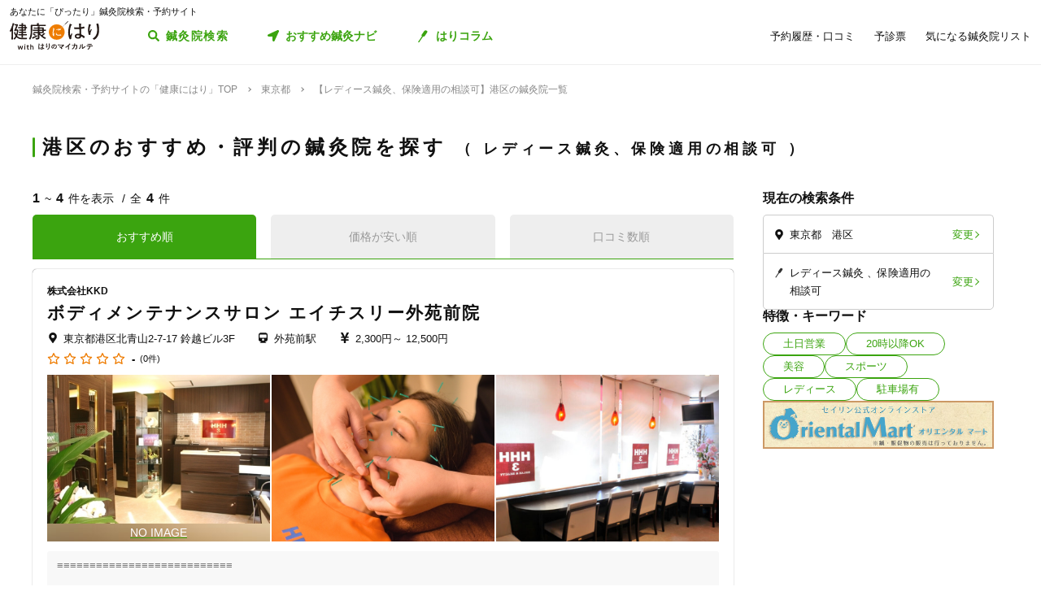

--- FILE ---
content_type: text/html; charset=utf-8
request_url: https://kenkounihari.seirin.jp/area/%E6%9D%B1%E4%BA%AC%E9%83%BD/%E6%B8%AF%E5%8C%BA/category/ladies/tag/22
body_size: 66126
content:

<!doctype html>
<html>
<head prefix="og: http://ogp.me/ns# fb: http://ogp.me/ns/fb# article: http://ogp.me/ns/article#">
    <meta charset="utf-8">
    <meta http-equiv="X-UA-Compatible" content="chrome=1; IE=edge">
    <meta name="viewport" content="width=device-width, initial-scale=1">
    <meta name="format-detection" content="telephone=no">
    <title>【レディース鍼灸、保険適用の相談可】東京都港区の鍼灸院一覧 | 鍼灸院予約・検索サイト「健康にはり」</title>
    <meta name="description" content="【レディース鍼灸、保険適用の相談可】東京都港区の鍼灸院一覧です。4件の鍼灸院が掲載されています。「健康にはり」は、鍼灸×健康・美容に関する「新たな気付き」をご提供する鍼灸院検索・予約サイトです。様々な検索条件で鍼灸院を検索してみましょう。">
    <link rel="canonical" href="https://kenkounihari.seirin.jp/area/東京都/港区/category/ladies/tag/22?sort=10">
    <meta name="robots" content="all">
    <link rel="stylesheet" href="/css/style-min.css?v=sYSucSx-50FbxfN2j0_Y7JA0tI2VA4Soj6gWI8ZhPgs">
    <link rel="icon" href="/images/favicon/favicon.svg" type="image/svg+xml">
    <link rel="icon alternate" href="/images/favicon/favicon.png" type="image/png">
    <link rel="apple-touch-icon" sizes="180x180" href="/images/favicon/apple-touch-icon.png">
    <meta name="twitter:card" content="summary_large_image">
    <meta property="og:title" content="【レディース鍼灸、保険適用の相談可】東京都港区の鍼灸院一覧 | 鍼灸院予約・検索サイト「健康にはり」">
    <meta property="og:description" content="【レディース鍼灸、保険適用の相談可】東京都港区の鍼灸院一覧です。4件の鍼灸院が掲載されています。「健康にはり」は、鍼灸×健康・美容に関する「新たな気付き」をご提供する鍼灸院検索・予約サイトです。様々な検索条件で鍼灸院を検索してみましょう。">
    <meta property="og:type" content="article">
    <meta property="og:url" content="https://kenkounihari.seirin.jp/area/東京都/港区/category/ladies/tag/22?sort=10">
    <meta property="og:image" content="https://kenkounihari.seirin.jp/images/ogp.png">

        <!-- Google Tag Manager -->
    <script>
        (function (w, d, s, l, i) {
            w[l] = w[l] || [];
            w[l].push(
                {
                    'gtm.start': new Date().getTime(),
                    event: 'gtm.js'
                });
            var f = d.getElementsByTagName(s)[0],
                j = d.createElement(s),
                dl = l != 'dataLayer' ? '&l=' + l : '';
            j.async = true;
            j.src = 'https://www.googletagmanager.com/gtm.js?id=' + i + dl;
            f.parentNode.insertBefore(j, f);
        })(window, document, 'script', 'dataLayer', 'GTM-NDCV3HP');
    </script>
 <!-- End Google Tag Manager -->
    <script src="https://code.jquery.com/jquery-3.3.1.min.js"></script>
    <script type="application/ld+json">
        {
  "@context": "http://schema.org",
  "@type": "BreadcrumbList",
  "itemListElement": [
    {
      "@type": "ListItem",
      "position": 1,
      "item": {
        "@id": "https://kenkounihari.seirin.jp/",
        "name": "鍼灸院検索・予約サイトの「健康にはり」TOP"
      }
    },
    {
      "@type": "ListItem",
      "position": 2,
      "item": {
        "@id": "https://kenkounihari.seirin.jp/area/%e6%9d%b1%e4%ba%ac%e9%83%bd",
        "name": "東京都"
      }
    },
    {
      "@type": "ListItem",
      "position": 3,
      "item": {
        "@id": "https://kenkounihari.seirin.jp/area/%e6%9d%b1%e4%ba%ac%e9%83%bd/%e6%b8%af%e5%8c%ba/category/ladies/tag/22?sort=10",
        "name": "【レディース鍼灸、保険適用の相談可】港区の鍼灸院一覧"
      }
    }
  ]
}
    </script>
    
    <script type="text/javascript" src="/map/citylist" defer></script>
    <script src="https://cdn.jsdelivr.net/npm/vue@2.6.12/dist/vue.min.js" defer></script>

    <script src="/js/script.js?v=dOvMVJ3U9sNCsRTlQa3qWXOABzrh9CcQ7oi9YOL4Wrw" defer></script>
</head>
<body>
    <div class="wrapper LoginCheck">
        <script type="text/javascript">
            function isLoginCallback(data) {
                var className = data.isLogin ? "Login" : "NotLogin";
                var loginChecks = document.getElementsByClassName('LoginCheck');
                for (var i = 0; i < loginChecks.length; i++) {
                    var elm = loginChecks[i];
                    elm.classList.add(className);
                }
            }
        </script>
        <script type="text/javascript" src="/account/islogin?callback=isLoginCallback" async></script>
            <div class="headerBanner js-gtm-banner-container_sp1"></div>
        
        <header>
                <div class="inner">
                    <p class="headingText">あなたに「ぴったり」鍼灸院検索・予約サイト</p>
                    <div class="header">
                        <p class="logo"><a href="/"><img src="/images/logo.svg" alt="健康にはり"></a></p>
                        <a class="linkToSearch" href="/area/全国?dlgo=true">鍼灸院検索</a>
                        <button class="drawerSwitch" data-role="openDrawer"></button>
                        <div class="drawer" data-role="drawer">
                            <button class="drawerBg" data-role="closeDrawer"></button>
                            <div class="drawerBody" data-role="drawerBody">
                                <div class="linkButtons">
                                    <a class="linkToNavi" data-balloon-text="タイプ別だから迷わない！" href="/navi">
                                        <span class="ex">自分にあった鍼灸院探し</span>
                                        <span class="text">おすすめ鍼灸ナビ</span>
                                    </a>
                                    <a class="linkToColumn" href="/column">
                                        <span class="ex">鍼灸ビギナーの不安を解消します</span>
                                        <span class="text">はりコラム</span>
                                    </a>
                                </div>
                                <ul class="utilityLinkList">
                                    <li class="utilityLinkListItem linkToRegistration forNotLogin">
                                        <a href="/user">ログイン/新規登録</a>
                                    </li>
                                    <li class="utilityLinkListItem linkToMypage forLogin">
                                        <a href="/user">マイページ</a>
                                    </li>
                                    <li class="utilityLinkListItem linkToReservationList">
                                        <a href="/user/booking">予約履歴・口コミ</a>
                                    </li>
                                    <li class="utilityLinkListItem linkToPreexamList">
                                        <a href="/user/qa">予診票</a>
                                    </li>
                                    <li class="utilityLinkListItem linkToFavorite">
                                        <a href="/user/favorite">気になる鍼灸院リスト</a>
                                    </li>
                                    <li class="utilityLinkListItem linkToLogout forLogin">
                                        <a href="/Account/Logout">ログアウト</a>
                                    </li>
                                </ul>
                                <ul class="guideLinkList">
                                    <li class="guideLinkListItem">
                                        <a href="/guide">「健康にはり」とは</a>
                                    </li>
                                    <li class="guideLinkListItem">
                                        <a href="/faq">よくあるご質問</a>
                                    </li>
                                    <li class="guideLinkListItem">
                                        <a href="/support/inquiry">お問い合わせ</a>
                                    </li>
                                </ul>
                            </div>
                        </div>
                    </div>
                </div>            
        </header>                    
        <main>

    <ol class="breadcrumbs">
    <li itemprop="itemListElement">
            <a href="/"><span >鍼灸院検索・予約サイトの「健康にはり」TOP</span></a>
    </li>
    <li itemprop="itemListElement">
            <a href="/area/%e6%9d%b1%e4%ba%ac%e9%83%bd"><span >東京都</span></a>
    </li>
    <li itemprop="itemListElement">
            <span>【レディース鍼灸、保険適用の相談可】港区の鍼灸院一覧</span>
    </li>
    </ol>
            
<section class="searchPageSection">
    <h1 class="searchPageTitle">
        港区のおすすめ・評判の鍼灸院を探す
            <span class="sub">
                レディース鍼灸、保険適用の相談可
            </span>
    </h1>
    <div class="searchResult" id="searchResult">
        <div class="side">
            <div class="facetContainer">
                <div class="facet">
                    <p class="facetTitle">現在の検索条件</p>
                    <ul class="facetList" v-on:click="showFacetModal($event)">
                        <li class="facetListItem address">
                            <span class="text" v-cloak>{{_originalSelectedCityNames}}</span>
                            <button class="facetListItemButton">変更</button>
                        </li>
                        <li class="facetListItem category">
                            <span class="text" v-cloak>{{_originalSelectedCategoryNames}}</span>
                            <span class="text" v-cloak>{{_originalSelectedTagNames}}</span>
                            <span class="text" v-cloak>{{_originalInputKeywords}}</span>
                            <button class="facetListItemButton">変更</button>
                        </li>
                    </ul>
                </div>
            </div>
            <div ref="facetModal" data-role="modal" class="facetModal">
                <div data-role="modalWrapper">
                    <div class="modalBg" v-on:click="closeModal"></div>
                    <div data-role="modalBox" class="x-largeSize">
                        <div class="modalHeader" v-on:click="closeModal">
                            <a href="#" class="btCloseModalRounded" data-role="closeModal">閉じる</a>
                        </div>
                        <div data-role="modalBoxInner" v-cloak>
                            <div class="optionContainer addressOptionGrid">
                                <p class="optionTitle address">住所</p>
                                <span class="selectWrapper">
                                    <select v-model="selectedPrefectureId">
                                        <option v-for="prefecture in cityList" :value="prefecture.prefecture_id">{{prefecture.name}}</option>
                                    </select>
                                </span>
                                <div class="cityListExpantionSwitchContainer hasBg" v-show="selectedPrefectureId != 0 && isCityListExpanded == false">
                                    <p class="selectedCityNames">{{_selectedCityNames}}</p>
                                    <button class="cityListExpantionSwitch" v-on:click="swicthCityListExpantion">{{_changeCityText}}</button>
                                </div>
                                <div :class="{cityListContainer:true, active:isCityListExpanded}" v-show="selectedPrefectureId != 0">
                                    <div class="cityListExpantionSwitchContainer">
                                        <p class="cityListLead">同じ都道府県内から最大3つ選べます</p>
                                        <button class="cityListExpantionSwitch arrowUpward" v-on:click="swicthCityListExpantion">閉じる</button>
                                    </div>
                                    <div :class="{cityList:true, limited:isCitySelectLimitReached}">
                                        <label v-for="city in _cityListOfSelectedPrefecture" :class="{isSelected:checkIfCitySelected(city.city_id), notClinicExists:!city.exist_clinic}">
                                            <input type="checkbox" :value="city.city_id" v-on:change="sortOutSelectedCityIds(city.city_id)" v-model="selectedCityIds">
                                            <span class="text">{{city.name}}</span>
                                        </label>
                                    </div>
                                </div>
                            </div>
                            <div class="optionContainer">
                                <p class="optionTitle category">ジャンル</p>
                                <div class="optionBody">
                                    <div class="categoryList">
                                        <label v-for="category in categoryList">
                                            <input type="checkbox" :value="category.id" v-model="selectedCategoryIds">
                                            <span class="text">{{category.name}}</span>
                                        </label>
                                    </div>
                                </div>
                            </div>
                            <div class="optionContainer" v-if="original.selectedTypeId == null">
                                <p class="optionTitle feature">特徴・キーワード</p>
                                <div class="optionBody">
                                    <div class="tagListContainer">
                                        <template v-for="tagGroup in tagGroupList">
                                            <p class="title">{{tagGroup.title}}</p>
                                            <div class="tagList">
                                                <label v-for="tag in getTagListByIds(tagGroup.tagIds)">
                                                    <input type="checkbox" :value="tag.id" v-model="selectedTagIds">
                                                    <span class="text">{{tag.name}}</span>
                                                </label>
                                            </div>
                                        </template>
                                    </div>
                                    <div class="keywordContainer">
                                        <p class="title">キーワード</p>
                                        <input class="keywords" type="text" v-model="inputKeywords" v-on:blur="search()" v-on:keyup="delaySearch()" v-on:keyup.enter="search()" placeholder="施設名の一部などで探せます">
                                    </div>
                                </div>
                            </div>
                        </div>
                        <div class="searchButtonContainer">
                            <a :href="_searchUrl" class="btPrimary btLargeSize btSearch" :class="{disabled:!resultNum}">
                                <span class="num" v-cloak><i class="resultNum">{{resultNum}}</i>件</span>
                                <span class="text" v-cloak>{{_actionText}}</span>
                            </a>
                        </div>
                    </div>
                </div>
            </div>
            <div class="tagLinkContainer">
                <p class="tagLinkContainerTitle">特徴・キーワード</p>
                <div class="tagLinkList">
                    <a class="tagLinkListItem" href="/area/%e6%9d%b1%e4%ba%ac%e9%83%bd/%e6%b8%af%e5%8c%ba/tag/1?sort=10">土日営業</a>
                    <a class="tagLinkListItem" href="/area/%e6%9d%b1%e4%ba%ac%e9%83%bd/%e6%b8%af%e5%8c%ba/tag/2?sort=10">20時以降OK</a>
                    <a class="tagLinkListItem" href="/area/%e6%9d%b1%e4%ba%ac%e9%83%bd/%e6%b8%af%e5%8c%ba/category/beauty?sort=10">美容</a>
                    <a class="tagLinkListItem" href="/area/%e6%9d%b1%e4%ba%ac%e9%83%bd/%e6%b8%af%e5%8c%ba/category/sports?sort=10">スポーツ</a>
                    <a class="tagLinkListItem" href="/area/%e6%9d%b1%e4%ba%ac%e9%83%bd/%e6%b8%af%e5%8c%ba/category/ladies?sort=10">レディース</a>
                    <a class="tagLinkListItem" href="/area/%e6%9d%b1%e4%ba%ac%e9%83%bd/%e6%b8%af%e5%8c%ba/tag/5?sort=10">駐車場有</a>
                </div>
            </div>
            <div class="bannerContainer js-gtm-banner-container_pc1"></div>
        </div>
            <div class="result">
                <p class="displayNumber" v-cloak>
                    <span class="current"><i>{{_countFrom}}</i>~<i>{{_countTo}}</i>件を表示</span>
                    <span class="total">全<i>{{clinicList.count}}</i>件</span>
                </p>
                <div class="tabNavigation clinicListTabNavigation">
                    <ul class="tabList">
                    <li class="tabListItem" :class="{active: sort.id == original.selectedSortId}" v-for="sort in sortList" v-on:click="onClinicListSortTabClicked(sort)"><a v-cloak>{{sort.name}}</a></li>
                    </ul>
                </div>
                <ul class="clinicList">
                    <li class="clinicListItem" v-for="clinic in clinicList.items">
                        <div class="clinicNameContainer">
                            <p class="clinicGroupName" v-if="clinic.sameGroupClinicCount > 1"  v-cloak>{{clinic.clinicGroupName}}</p>
                            <p class="clinicBusinessStatus closed" v-if="clinic.isClosed" v-cloak>閉院</p>
                            <h2 class="clinicName"><a :href="getClinicDetailUrl(clinic.id)" v-cloak>{{clinic.name}}</a></h2>
                        </div>
                        <div class="clinicInfoList" v-if="checkIfHavingAddress(clinic) || checkIfHavingNearestStaion(clinic) || checkIfHavingCourse(clinic) || checkIfHavingCategory(clinic) || checkIfHavingTag(clinic)" v-cloak>
                            <h3 class="clinicInfoListItem address" v-if="checkIfHavingAddress(clinic)">
                            <span class="clinicInfoListItemText" v-cloak>{{clinic.prefecture}}{{clinic.city}}{{clinic.address}}</span>
                            </h3>
                            <h3 class="clinicInfoListItem nearestStation" v-if="checkIfHavingNearestStaion(clinic)">
                            <span class="clinicInfoListItemText" v-cloak>{{clinic.nearestStation}}</span>
                            </h3>
                            <h3 class="clinicInfoListItem price" v-if="checkIfHavingCourse(clinic)">
                                <span class="clinicInfoListItemText" v-cloak>
                                    <span v-if="clinic.minCoursePrice == 0">- 円～</span>
                                    <span v-else>{{getMinCoursePrice(clinic)}}～</span>
                                    <span v-if="clinic.maxCoursePrice > 0">{{getMaxCoursePrice(clinic)}}</span>
                                </span>
                            </h3>
                        </div>
                        <div class="clinicReviewContainer">
                            <div class="clinicReviewHeader">
                            <div class="scoreContainer">
                                <p class="totalScore">
                                <span class="totalScoreIcons">
                                    <i class="scoreIconFilled" v-for="n in getRoundScore(clinic)"></i>
                                    <i class="scoreIconOutlined" v-for="n in getPaddingScore(clinic)"></i>
                                </span>
                                <span class="totalScoreNumber" v-cloak>{{getEvaluation(clinic,clinic.totalEvaluation)}}</span>
                                </p>
                                <p class="impressionNumber" v-cloak>
                                <a :href="getClinicDetailUrl(clinic.id)" v-cloak>({{ clinic.reviewTotalCount >= 1 ? clinic.reviewTotalCount : 0}}件)</a>
                                </p>
                            </div>
                            </div>
                        </div>
                        <div class="clinicImageContainer">
                            <a :href="getClinicDetailUrl(clinic.id)">
                            <ul class="clinicImageList">
                                <li class="clinicImageListItem"><img lazyload src="/images/loading.svg" :data-src="clinic.image" alt=""></li>
                                <li class="clinicImageListItem" v-for="url in clinic.featureImages"><img lazyload src="/images/loading.svg" :data-src="url" alt=""></li>
                            </ul>
                            </a>
                        </div>
                        <div class="clinicIntroduction" v-if="checkIfHavingIntroduction(clinic)">
                            <pre v-cloak>{{clinic.introduction}}</pre>
                        </div>
                        <ul class="clinicCategoryList" v-if="checkIfHavingCategory(clinic)">
                            <li class="clinicCategoryListItem clinicInfoListItemText" v-for="categoryName in getClinicCategoryNameList(clinic)" v-cloak>{{categoryName}}</li>
                        </ul>
                        <ul class="clinicTagList" v-if="checkIfHavingTag(clinic)">
                            <li class="clinicTagListItem" v-for="tagName in getClinicTagNameList(clinic)" v-cloak>{{tagName}}</li>
                        </ul>
                        <div class="clinicRecommendedCourse" v-if="checkIfHavingCourse(clinic)">
                            <p class="clinicRecommendedCourseTitle">代表的なコース</p>
                            <div class="clinicRecommendedCourseBody">
                            <ul class="clinicRecommendedCourseList">
                                <li class="clinicRecommendedCourseListItem" v-for="course in clinic.courses.slice(0, 3)">
                                <div class="imageContainer"><img lazyload src="/images/loading.svg" :data-src="course.image" alt=""></div>
                                <div class="textContainer">
                                    <p class="title"><a :href="getClinicDetailUrl(clinic.id) + '#courseSection'" class="titleText" v-cloak>{{course.name}}</a></p>
                                    <p class="gift" v-if="course.haveSpecial">特典あり</p>
                                    <p class="requiredTime" v-cloak>{{course.requiredTime}}分</p>
                                    <p class="price" v-cloak v-if="course.price === 0">- 円<span class="tax"></span></p>
                                    <p class="price" v-cloak v-else>{{getFormattedPrice(course.price)}}円<span class="tax">（税込）</span></p>
                                </div>
                                </li>
                            </ul>
                            </div>
                        </div>
                        <div class="contactButtonContainer" v-if="!clinic.isClosed">
                            <a class="btPrimary btLargeSize btReserve" :href="getClinicReserveUrl(clinic.id)" v-if="clinic.isCharged && clinic.isReserveStopped === false && clinic.isClosed === false && clinic.courses.filter(x => x.isReserveNotAccepted === false).length > 0">
                            <span class="balloon">24時間受付中</span>
                            <span class="text"><i class="icon_devices"></i>Webで簡単予約</span>
                            </a>
                            <button class="btGhost btMiddleSize btTel" v-on:click="onBtTelClicked($event, clinic.tel)" v-if="clinic.tel && clinic.tel.trim()">
                            <span class="sub">電話で予約</span>
                            <span class="text" data-text="電話で予約"><span class="tel" v-cloak>{{clinic.tel}}</span></span>
                            </button>
                        </div>
                    </li>
                </ul>
                <div class="paging" v-cloak>
                    <a href="/area/%e6%9d%b1%e4%ba%ac%e9%83%bd/%e6%b8%af%e5%8c%ba/category/ladies/tag/22?sort=10" class="top" :class="{disabled:_isTop}"><span class="text">最初</span></a>
                    <a href="/area/%e6%9d%b1%e4%ba%ac%e9%83%bd/%e6%b8%af%e5%8c%ba/category/ladies/tag/22?sort=10" class="prev" :class="{disabled:_isTop}"><span class="text">前へ</span></a>
                    <p class="pageNumber"><span class="current">{{this.clinicList.page}}</span>/{{_totalPageNumber}}ページ</p>
                    <a href="/area/%e6%9d%b1%e4%ba%ac%e9%83%bd/%e6%b8%af%e5%8c%ba/category/ladies/tag/22?sort=10&amp;page=2" class="next" :class="{disabled:_isLast}"><span class="text">次へ</span></a>
                    <a href="/area/%e6%9d%b1%e4%ba%ac%e9%83%bd/%e6%b8%af%e5%8c%ba/category/ladies/tag/22?sort=10" class="last" :class="{disabled:_isLast}"><span class="text">最後</span></a>
                </div>
            </div>

        <div class="facetContainer">
            <div class="facet">
                <p class="facetTitle">現在の検索条件</p>
                <ul class="facetList" v-on:click="showFacetModal($event)">
                <li class="facetListItem address">
                    <span class="text" v-cloak>{{_originalSelectedCityNames}}</span>
                    <button class="facetListItemButton">変更</button>
                </li>
                <li class="facetListItem category">
                    <span class="text" v-cloak>{{_originalSelectedCategoryNames}}</span>
                    <span class="text" v-cloak>{{_originalSelectedTagNames}}</span>
                    <span class="text" v-cloak>{{_originalInputKeywords}}</span>
                    <button class="facetListItemButton">変更</button>
                </li>
                </ul>
            </div>
        </div>

        <div ref="contactModal" data-role="modal" class="contactModal">
            <div data-role="modalWrapper">
                <div class="modalBg" v-on:click="closeModal"></div>
                <div data-role="modalBox">
                <a href="#" class="btCloseModalRounded" v-on:click="closeModal">閉じる</a>
                <div data-role="modalBoxInner">
                    <p class="text">電話時は<strong>「健康にはりを見た」</strong>とお伝えいただくとスムーズに予約できます。</p>
                    <p class="text">営業・勧誘のお電話は固くお断りしております。</p>
                    <div class="contactButtonContainer">
                    <a class="btGhost btMiddleSize btTel" :href="'tel:' + tel">
                        <span class="text">{{tel}}</span>
                    </a>
                    </div>
                </div>
            </div>
        </div>
    </div>
</section>
<div class="insertedArea toNavi">
    <div class="inner">
       <div class="buttonContainer">
            <a class="btPrimary btLargeSize btNext" href="/navi">
                <span class="ex largeSize colored">何を基準に鍼灸院を選べばいいの？<br>困っているあなたへ</span>
                <span class="text">おすすめ鍼灸ナビ</span>
            </a>
            <p class="buttonLead">タイプ別で、自分に合った鍼灸院が見つかる！</p>
        </div>
    </div>
</div>    
<div class="bannerSection js-gtm-banner-container_sp2"></div>
<section class="columnIntroductionSection">
    <h2 class="columnIntroductionSectionTitle"><i class="icon_beginner_colored"></i>鍼灸がよくわかる「はりコラム」</h2>
    <p class="columnIntroductionSectionTitleLead">鍼灸初心者のあなたに、わかりやすく解説します</p>
    <div class="topicTileContainer grid grid-pc-x3 grid-tb-x3 grid-sp-x1 popUpList">
            <article class="topicTile">
                <a href="/column/2021012807">
                    <div class="topicTileImage">
                            <img lazyload src="/images/loading.svg" data-src="/column/images/y0Ncl8VRrJx8LQjOYB5HAbU7eGFGY9jePvQKTwICnug" alt="">

                    </div>
                    <h3 class="topicTileTitle">鍼治療の効果が出るのはいつから？効果を感じるためのコツや通院スケジュールも解説</h3>
                    <p class="topicTileDate">2025.04.21</p>
                </a>
            </article>
            <article class="topicTile">
                <a href="/column/2021012801">
                    <div class="topicTileImage">
                            <img lazyload src="/images/loading.svg" data-src="/column/images/-mPkYZEJMjUbT_nrI-r9vi-WhxEtXYedtglBzo_ruTc" alt="">

                    </div>
                    <h3 class="topicTileTitle">【必読】5分でわかる「鍼灸」とは？効果やメカニズムを徹底解説</h3>
                    <p class="topicTileDate">2025.04.21</p>
                </a>
            </article>
            <article class="topicTile">
                <a href="/column/2021102101">
                    <div class="topicTileImage">
                            <img lazyload src="/images/loading.svg" data-src="/column/images/HBGjvm55WjzCRt-scIeD6IVe7MGRfGhOCCAZIiZPfUc" alt="">

                    </div>
                    <h3 class="topicTileTitle">テニス肘に効果的なツボ8選！根本解決を目指す鍼灸治療とは</h3>
                    <p class="topicTileDate">2025.04.04</p>
                </a>
            </article>
    </div>
    <div class="buttonContainer">
        <a class="btGhost btMiddleSize btNextGhost" href="/Column">コラムをもっと読む</a>
    </div>
</section>

<input type="hidden" id="ClinicListJson" name="ClinicListJson" value="{&quot;count&quot;:4,&quot;page&quot;:1,&quot;pageSize&quot;:20,&quot;items&quot;:[{&quot;courses&quot;:[{&quot;name&quot;:&quot;鍼灸&quot;,&quot;price&quot;:2300,&quot;requiredTime&quot;:15,&quot;specialLength&quot;:0,&quot;haveSpecial&quot;:false,&quot;displayOrder&quot;:0,&quot;id&quot;:7057,&quot;isReserveNotAccepted&quot;:true,&quot;image&quot;:&quot;https://cdn-seirin-site-prod.azureedge.net:443/cliniccourse-images/0000007057/vwVXdv8hJU7ywBTZU_BTzXiLj_wBW0fLznyu5T88TUw&quot;},{&quot;name&quot;:&quot;美容鍼&quot;,&quot;price&quot;:12500,&quot;requiredTime&quot;:60,&quot;specialLength&quot;:0,&quot;haveSpecial&quot;:false,&quot;displayOrder&quot;:0,&quot;id&quot;:7058,&quot;isReserveNotAccepted&quot;:true,&quot;image&quot;:&quot;https://cdn-seirin-site-prod.azureedge.net:443/cliniccourse-images/0000007058/fio95rYjckqBHf4lN7QOopx1toqShT3bz5BPitnkpsI&quot;}],&quot;id&quot;:15307,&quot;name&quot;:&quot;ボディメンテナンスサロン エイチスリー外苑前院&quot;,&quot;nameKana&quot;:&quot;ボディメンテナンスサロン エイチスリーガイエンマエイン&quot;,&quot;clinicGroupName&quot;:&quot;株式会社KKD&quot;,&quot;sameGroupClinicCount&quot;:37,&quot;categoryCure&quot;:true,&quot;categoryBeauty&quot;:true,&quot;categorySports&quot;:true,&quot;categoryLadies&quot;:true,&quot;categoryChild&quot;:true,&quot;postalCode&quot;:&quot;1070061&quot;,&quot;prefecture&quot;:&quot;東京都&quot;,&quot;city&quot;:&quot;港区&quot;,&quot;address&quot;:&quot;北青山2-7-17 鈴越ビル3F&quot;,&quot;tel&quot;:&quot;0337962244&quot;,&quot;introduction&quot;:&quot;≡≡≡≡≡≡≡≡≡≡≡≡≡≡≡≡≡≡≡≡≡≡≡≡≡≡≡\n\n外苑前から徒歩10秒！ 表参道からも徒歩5分\n【ボディメンテナンスサロン エイチスリー 外苑前院】です\n\n\n≡≡≡≡≡≡≡≡≡≡≡≡≡≡≡≡≡≡≡≡≡≡≡≡≡≡≡\n\n〈真心（Heart）を込めた&#x3000;手（Hand）で&#x3000;健康（Health）に導く〉\nその想いがHHH3（エイチスリー）\n\n青山で17年の実績。\n経験を積んだ医療従事者が、痛みから美容まで様々なご要望に日々全力でお応えしています！\n数々のメディアにも取り上げられ、多くの方にご利用頂いています♪\n\nマッサージ、骨盤矯正、猫背・O脚矯正、あごの調整\nオイルマッサージ、リフレクソロジー、小顔マッサージ、\n小顔矯正、美容鍼、内臓整体、鍼灸、カッピング\n当院ではお一人おひとりに合わせた、\nオーダーメイドの施術をご提案いたします。\n\nカウンセリングではお身体の悩みや症状、\n施術を通じて辿りつきたい目標や夢をお伺いします。\n国家資格保有者が解剖学や生理学を基に、ご自身では気付いていないお身体の改善点をご説明いたします。\n\nそして、お一人おひとりの症状や目的に合わせて、豊富なメニューから最適な施術をご提案いたします。\n\nあなたの生活がより快適で楽しくなるよう、\n厳選したスタッフ一同がお力添えいたします。\nぜひ一度、ご来院ください。\n\n:&#x2B;:-・:&#x2B;:-・:&#x2B;:-・:&#x2B;:-・:&#x2B;:-・:&#x2B;:-・:&#x2B;:-・:&#x2B;:-・:&#x2B;:-・:&#x2B;:\n・お着替え貸出（無料）\n・施術前後にドリンクサービス（無料）\n・パウダールーム完備\n・個室もご用意しております\n:&#x2B;:-・:&#x2B;:-・:&#x2B;:-・:&#x2B;:-・:&#x2B;:-・:&#x2B;:-・:&#x2B;:-・:&#x2B;:-・:&#x2B;:-・:&#x2B;:&quot;,&quot;businessTime&quot;:[{&quot;comment&quot;:&quot;日&quot;,&quot;isHoliday&quot;:false,&quot;open&quot;:[{&quot;openingTime&quot;:&quot;2000-01-01T11:00:00&#x2B;09:00&quot;,&quot;closingTime&quot;:&quot;2000-01-01T18:00:00&#x2B;09:00&quot;}],&quot;lastOrderTime&quot;:null},{&quot;comment&quot;:&quot;月&quot;,&quot;isHoliday&quot;:false,&quot;open&quot;:[{&quot;openingTime&quot;:&quot;2000-01-01T11:00:00&#x2B;09:00&quot;,&quot;closingTime&quot;:&quot;2000-01-01T21:00:00&#x2B;09:00&quot;}],&quot;lastOrderTime&quot;:null},{&quot;comment&quot;:&quot;火&quot;,&quot;isHoliday&quot;:false,&quot;open&quot;:[{&quot;openingTime&quot;:&quot;2000-01-01T11:00:00&#x2B;09:00&quot;,&quot;closingTime&quot;:&quot;2000-01-01T21:00:00&#x2B;09:00&quot;}],&quot;lastOrderTime&quot;:null},{&quot;comment&quot;:&quot;水&quot;,&quot;isHoliday&quot;:false,&quot;open&quot;:[{&quot;openingTime&quot;:&quot;2000-01-01T11:00:00&#x2B;09:00&quot;,&quot;closingTime&quot;:&quot;2000-01-01T21:00:00&#x2B;09:00&quot;}],&quot;lastOrderTime&quot;:null},{&quot;comment&quot;:&quot;木&quot;,&quot;isHoliday&quot;:false,&quot;open&quot;:[{&quot;openingTime&quot;:&quot;2000-01-01T11:00:00&#x2B;09:00&quot;,&quot;closingTime&quot;:&quot;2000-01-01T21:00:00&#x2B;09:00&quot;}],&quot;lastOrderTime&quot;:null},{&quot;comment&quot;:&quot;金&quot;,&quot;isHoliday&quot;:false,&quot;open&quot;:[{&quot;openingTime&quot;:&quot;2000-01-01T11:00:00&#x2B;09:00&quot;,&quot;closingTime&quot;:&quot;2000-01-01T21:00:00&#x2B;09:00&quot;}],&quot;lastOrderTime&quot;:null},{&quot;comment&quot;:&quot;土&quot;,&quot;isHoliday&quot;:false,&quot;open&quot;:[{&quot;openingTime&quot;:&quot;2000-01-01T11:00:00&#x2B;09:00&quot;,&quot;closingTime&quot;:&quot;2000-01-01T18:00:00&#x2B;09:00&quot;}],&quot;lastOrderTime&quot;:null}],&quot;businessMemo&quot;:null,&quot;homePage&quot;:&quot;https://h-3.jp/hhh3%E5%A4%96%E8%8B%91%E5%89%8D/&quot;,&quot;image&quot;:&quot;https://cdn-seirin-site-prod.azureedge.net:443/karte-clinic-icons/0000015307/B3hzQuRROJwmKV-OTnlUz0RGCw_aAqwyFtf9sfiEjPw&quot;,&quot;featureImages&quot;:[&quot;https://cdn-seirin-site-prod.azureedge.net:443/clinicfeatures-images/15307/pxgQ-UI5ETT5Z4WLjWcFiZy3v4U4yxDY2jC0FB4yw3I&quot;,&quot;https://cdn-seirin-site-prod.azureedge.net:443/clinicfeatures-images/15307/E2hztVIGbi0qTORMSXfeAkeONGHqeiBKdtOY2jTsVtE&quot;,&quot;https://cdn-seirin-site-prod.azureedge.net:443/clinicfeatures-images/15307/Qu7zHlEFU4Lz9oyO0x7cbXBzJ2gqPrNYTBnjuG4vOxU&quot;,&quot;https://cdn-seirin-site-prod.azureedge.net:443/clinicfeatures-images/15307/MU_6hTY0SGx-Q7kpkaL08pLWdEX-z2MIaZOVI_4nIao&quot;,&quot;https://cdn-seirin-site-prod.azureedge.net:443/clinicfeatures-images/15307/YxYy17b_Qtj_zH7jzvpwZPXL0GlsQFugB5R0rDpLuiY&quot;],&quot;review&quot;:0.0,&quot;isReserveStopped&quot;:false,&quot;isClosed&quot;:false,&quot;isCharged&quot;:false,&quot;isSearch&quot;:true,&quot;isDirectMedicalQuestionnaire&quot;:true,&quot;isClientQuestionOnSchedule&quot;:true,&quot;clientQuestionDescription&quot;:&quot;お困りの症状など事前に伝えたい内容を簡単にご記入ください。&quot;,&quot;isUnassigned&quot;:true,&quot;nearestStation&quot;:&quot;外苑前駅&quot;,&quot;directions&quot;:&quot;東京メトロ銀座線 外苑前駅 3番出口徒歩1分&quot;,&quot;parking&quot;:null,&quot;paymentMethod&quot;:{&quot;isCash&quot;:true,&quot;isCreditCard&quot;:true,&quot;isVisa&quot;:false,&quot;isMasterCard&quot;:false,&quot;isJCB&quot;:false,&quot;isAmericanExpress&quot;:false,&quot;isDinersClub&quot;:false,&quot;other&quot;:null},&quot;twitterId&quot;:null,&quot;facebookId&quot;:null,&quot;instagramId&quot;:&quot;hhh3gaien?igshid=YmMyMTA2M2Y=&quot;,&quot;initialConsultationFee&quot;:&quot;&quot;,&quot;membershipOrganization&quot;:null,&quot;tagIds&quot;:[1,2,3,4,6,11,14,15,17,18,19,22,24,25,26,27,28],&quot;minCoursePrice&quot;:2300,&quot;maxCoursePrice&quot;:12500,&quot;medianCoursePrice&quot;:7400.0,&quot;evaluation1&quot;:null,&quot;evaluation2&quot;:null,&quot;evaluation3&quot;:null,&quot;evaluation4&quot;:null,&quot;evaluation5&quot;:null,&quot;evaluation6&quot;:null,&quot;evaluation7&quot;:null,&quot;evaluation8&quot;:null,&quot;evaluation9&quot;:null,&quot;evaluation10&quot;:null,&quot;totalEvaluation&quot;:null,&quot;reviewTotalCount&quot;:0},{&quot;courses&quot;:[{&quot;name&quot;:&quot;ボディケア&quot;,&quot;price&quot;:6000,&quot;requiredTime&quot;:60,&quot;specialLength&quot;:0,&quot;haveSpecial&quot;:false,&quot;displayOrder&quot;:0,&quot;id&quot;:4598,&quot;isReserveNotAccepted&quot;:true,&quot;image&quot;:&quot;https://cdn-seirin-site-prod.azureedge.net:443/cliniccourse-images/0000004598/CHw-YFfFn1a0SzW6z9wEBuQMkSQdMfhTCRJgGDCn6wE&quot;},{&quot;name&quot;:&quot;野球特化型パーソナルトレーニング&quot;,&quot;price&quot;:5000,&quot;requiredTime&quot;:60,&quot;specialLength&quot;:0,&quot;haveSpecial&quot;:false,&quot;displayOrder&quot;:0,&quot;id&quot;:4599,&quot;isReserveNotAccepted&quot;:true,&quot;image&quot;:&quot;https://cdn-seirin-site-prod.azureedge.net:443/cliniccourse-images/0000004599/ohHiMv2hHqhMJ4GIkQoKOvj1nk7wXLBAJ9BpK5Sp1iY&quot;}],&quot;id&quot;:14286,&quot;name&quot;:&quot;掌の家マッサージ治療室&quot;,&quot;nameKana&quot;:&quot;ショウノヤマッサージチリョウシツ&quot;,&quot;clinicGroupName&quot;:&quot;掌の家&quot;,&quot;sameGroupClinicCount&quot;:1,&quot;categoryCure&quot;:true,&quot;categoryBeauty&quot;:false,&quot;categorySports&quot;:true,&quot;categoryLadies&quot;:true,&quot;categoryChild&quot;:true,&quot;postalCode&quot;:&quot;1080073&quot;,&quot;prefecture&quot;:&quot;東京都&quot;,&quot;city&quot;:&quot;港区&quot;,&quot;address&quot;:&quot;三田&quot;,&quot;tel&quot;:&quot;08048805416&quot;,&quot;introduction&quot;:&quot;掌の家(しょうのや)は、【鍼灸マッサージ治療】【野球特化型パーソナルトレーニング】のサービスです。\n保険適用にて【訪問リハビリマッサージ】も承ります。\nリラクゼーションから治療まで、身体のケアならお任せください！\n\n【野球特化型パーソナルトレーニング】\n併設のゲージを使用して、実際にバッティングやピッチング等の動作を撮影･分析しながらトレーニングメニューを組む事ができます！\nプログラム内容\n■球速･ヘッドスピードの測定\n■投球･打撃(ティーバッティング)動作の撮影･分析\n■基礎体力の評価\n■分析･評価の結果に基づいたトレーニング指導\n※マッサージ／治療コースとの併用可\n\n【出張施術】\n「マッサージや整体で身体のケアをしたいけど、感染症が心配。」\n「生活様式の変化で、ストレスを感じている。」\n「リモートワークのパソコン作業で、ストレスを感じている。」\nと考えている方は多いのではないでしょうか？\n出張サービスも行っていますので、お客様が外出する必要は一切ありません。\nご自宅または宿泊施設まで訪問いたします。\nご自宅という、お客様が一番リラックスできる場所でケアを受けられます。\n\nこんな方にオススメ！\n☑ 身体の痛みや不調が辛くて外出できない。\n☑ 感染症のリスクを少しでも減らしたい。\n☑ 小さなお子様がいて、家から出にくい。\n☑ マッサージでリラックスして、そのまま眠りにつきたい。\n\n訪問可能エリアは吉祥寺からバイクで概ね1時間程度となっていますが、その他の地域や時間外の施術も別途料金にて承りますので、ご相談ください。&quot;,&quot;businessTime&quot;:[{&quot;comment&quot;:&quot;日&quot;,&quot;isHoliday&quot;:false,&quot;open&quot;:[{&quot;openingTime&quot;:&quot;2000-01-01T11:00:00&#x2B;09:00&quot;,&quot;closingTime&quot;:&quot;2000-01-01T20:00:00&#x2B;09:00&quot;}],&quot;lastOrderTime&quot;:&quot;2000-01-01T19:00:00&#x2B;09:00&quot;},{&quot;comment&quot;:&quot;月&quot;,&quot;isHoliday&quot;:false,&quot;open&quot;:[{&quot;openingTime&quot;:&quot;2000-01-01T18:00:00&#x2B;09:00&quot;,&quot;closingTime&quot;:&quot;2000-01-01T22:00:00&#x2B;09:00&quot;}],&quot;lastOrderTime&quot;:&quot;2000-01-01T21:00:00&#x2B;09:00&quot;},{&quot;comment&quot;:&quot;火&quot;,&quot;isHoliday&quot;:false,&quot;open&quot;:[{&quot;openingTime&quot;:&quot;2000-01-01T18:00:00&#x2B;09:00&quot;,&quot;closingTime&quot;:&quot;2000-01-01T22:00:00&#x2B;09:00&quot;}],&quot;lastOrderTime&quot;:&quot;2000-01-01T21:00:00&#x2B;09:00&quot;},{&quot;comment&quot;:&quot;水&quot;,&quot;isHoliday&quot;:false,&quot;open&quot;:[{&quot;openingTime&quot;:&quot;2000-01-01T18:00:00&#x2B;09:00&quot;,&quot;closingTime&quot;:&quot;2000-01-01T22:00:00&#x2B;09:00&quot;}],&quot;lastOrderTime&quot;:&quot;2000-01-01T21:00:00&#x2B;09:00&quot;},{&quot;comment&quot;:&quot;木&quot;,&quot;isHoliday&quot;:false,&quot;open&quot;:[{&quot;openingTime&quot;:&quot;2000-01-01T11:00:00&#x2B;09:00&quot;,&quot;closingTime&quot;:&quot;2000-01-01T21:00:00&#x2B;09:00&quot;}],&quot;lastOrderTime&quot;:&quot;2000-01-01T20:00:00&#x2B;09:00&quot;},{&quot;comment&quot;:&quot;金&quot;,&quot;isHoliday&quot;:false,&quot;open&quot;:[{&quot;openingTime&quot;:&quot;2000-01-01T18:00:00&#x2B;09:00&quot;,&quot;closingTime&quot;:&quot;2000-01-01T22:00:00&#x2B;09:00&quot;}],&quot;lastOrderTime&quot;:&quot;2000-01-01T21:00:00&#x2B;09:00&quot;},{&quot;comment&quot;:&quot;土&quot;,&quot;isHoliday&quot;:false,&quot;open&quot;:[{&quot;openingTime&quot;:&quot;2000-01-01T18:00:00&#x2B;09:00&quot;,&quot;closingTime&quot;:&quot;2000-01-01T22:00:00&#x2B;09:00&quot;}],&quot;lastOrderTime&quot;:&quot;2000-01-01T21:00:00&#x2B;09:00&quot;}],&quot;businessMemo&quot;:null,&quot;homePage&quot;:&quot;https://www.shonoya89.com&quot;,&quot;image&quot;:&quot;https://cdn-seirin-site-prod.azureedge.net:443/karte-clinic-icons/0000014286/uX84mJ9P8GP1TPa4vZBK7TMTv7IDWZV3RncAx2l4khc&quot;,&quot;featureImages&quot;:[&quot;https://cdn-seirin-site-prod.azureedge.net:443/clinicfeatures-images/14286/hO9HucOjZBLYJtHVUXblUTbk40WuwUuaXF5q7IB4dEk&quot;,&quot;https://cdn-seirin-site-prod.azureedge.net:443/clinicfeatures-images/14286/oLdmSh-GB6o2Z6ZO_xWp-jq6nDTZgenwzhbix-PQcVk&quot;,&quot;https://cdn-seirin-site-prod.azureedge.net:443/clinicfeatures-images/14286/ozMzl4CKlIp2ZeOTrUudLDaALn-0fNW4cs8gH7Bzulg&quot;,&quot;https://cdn-seirin-site-prod.azureedge.net:443/clinicfeatures-images/14286/PzHhh-l7iVfj-rKIVK27LVLohb69g_iNqQAhu-yXLVA&quot;,&quot;https://cdn-seirin-site-prod.azureedge.net:443/clinicfeatures-images/14286/Xks_HUVnqh1Nq_Nz1zr7QH3NFzpAfuiHjeOTz0f_72E&quot;],&quot;review&quot;:0.0,&quot;isReserveStopped&quot;:true,&quot;isClosed&quot;:false,&quot;isCharged&quot;:false,&quot;isSearch&quot;:true,&quot;isDirectMedicalQuestionnaire&quot;:true,&quot;isClientQuestionOnSchedule&quot;:true,&quot;clientQuestionDescription&quot;:&quot;お困りの症状など事前に伝えたい内容を簡単にご記入ください。&quot;,&quot;isUnassigned&quot;:true,&quot;nearestStation&quot;:&quot;田町&quot;,&quot;directions&quot;:&quot;【三田治療室】\n東京都港区三田2-19-28\n突き当たりの一軒家、看板等はでていません。\nJR田町駅、三田駅より徒歩15分\n麻布十番駅より徒歩13分\n\n【訪問可能エリア】\n吉祥寺からバイクで概ね1時間圏内&quot;,&quot;parking&quot;:&quot;無料駐車場あり(乗用車1台分)&quot;,&quot;paymentMethod&quot;:{&quot;isCash&quot;:true,&quot;isCreditCard&quot;:false,&quot;isVisa&quot;:false,&quot;isMasterCard&quot;:false,&quot;isJCB&quot;:false,&quot;isAmericanExpress&quot;:false,&quot;isDinersClub&quot;:false,&quot;other&quot;:&quot;PayPay&quot;},&quot;twitterId&quot;:&quot;&quot;,&quot;facebookId&quot;:&quot;shonoya89m&quot;,&quot;instagramId&quot;:&quot;shonoya89m&quot;,&quot;initialConsultationFee&quot;:&quot;無料&quot;,&quot;membershipOrganization&quot;:null,&quot;tagIds&quot;:[1,2,3,4,5,7,11,12,13,14,15,16,18,21,22,24,26,27],&quot;minCoursePrice&quot;:5000,&quot;maxCoursePrice&quot;:6000,&quot;medianCoursePrice&quot;:5500.0,&quot;evaluation1&quot;:null,&quot;evaluation2&quot;:null,&quot;evaluation3&quot;:null,&quot;evaluation4&quot;:null,&quot;evaluation5&quot;:null,&quot;evaluation6&quot;:null,&quot;evaluation7&quot;:null,&quot;evaluation8&quot;:null,&quot;evaluation9&quot;:null,&quot;evaluation10&quot;:null,&quot;totalEvaluation&quot;:null,&quot;reviewTotalCount&quot;:0},{&quot;courses&quot;:[],&quot;id&quot;:1733,&quot;name&quot;:&quot;芝浦治療院&quot;,&quot;nameKana&quot;:&quot;シバウラチリョウイン&quot;,&quot;clinicGroupName&quot;:&quot;株式会社メディカル・ケア&quot;,&quot;sameGroupClinicCount&quot;:5,&quot;categoryCure&quot;:true,&quot;categoryBeauty&quot;:true,&quot;categorySports&quot;:true,&quot;categoryLadies&quot;:true,&quot;categoryChild&quot;:true,&quot;postalCode&quot;:&quot;1080023&quot;,&quot;prefecture&quot;:&quot;東京都&quot;,&quot;city&quot;:&quot;港区&quot;,&quot;address&quot;:&quot;芝浦3-12-5 石阪ビル2F&quot;,&quot;tel&quot;:&quot;0354456600&quot;,&quot;introduction&quot;:&quot;施術者は全員国家資格を持っています。&quot;,&quot;businessTime&quot;:[{&quot;comment&quot;:&quot;日&quot;,&quot;isHoliday&quot;:true,&quot;open&quot;:[],&quot;lastOrderTime&quot;:null},{&quot;comment&quot;:&quot;月&quot;,&quot;isHoliday&quot;:false,&quot;open&quot;:[{&quot;openingTime&quot;:&quot;2000-01-01T10:00:00&#x2B;09:00&quot;,&quot;closingTime&quot;:&quot;2000-01-01T22:00:00&#x2B;09:00&quot;}],&quot;lastOrderTime&quot;:&quot;2000-01-01T21:00:00&#x2B;09:00&quot;},{&quot;comment&quot;:&quot;火&quot;,&quot;isHoliday&quot;:false,&quot;open&quot;:[{&quot;openingTime&quot;:&quot;2000-01-01T10:00:00&#x2B;09:00&quot;,&quot;closingTime&quot;:&quot;2000-01-01T22:00:00&#x2B;09:00&quot;}],&quot;lastOrderTime&quot;:&quot;2000-01-01T21:00:00&#x2B;09:00&quot;},{&quot;comment&quot;:&quot;水&quot;,&quot;isHoliday&quot;:false,&quot;open&quot;:[{&quot;openingTime&quot;:&quot;2000-01-01T10:00:00&#x2B;09:00&quot;,&quot;closingTime&quot;:&quot;2000-01-01T22:00:00&#x2B;09:00&quot;}],&quot;lastOrderTime&quot;:&quot;2000-01-01T21:00:00&#x2B;09:00&quot;},{&quot;comment&quot;:&quot;木&quot;,&quot;isHoliday&quot;:false,&quot;open&quot;:[{&quot;openingTime&quot;:&quot;2000-01-01T10:00:00&#x2B;09:00&quot;,&quot;closingTime&quot;:&quot;2000-01-01T22:00:00&#x2B;09:00&quot;}],&quot;lastOrderTime&quot;:&quot;2000-01-01T21:00:00&#x2B;09:00&quot;},{&quot;comment&quot;:&quot;金&quot;,&quot;isHoliday&quot;:false,&quot;open&quot;:[{&quot;openingTime&quot;:&quot;2000-01-01T10:00:00&#x2B;09:00&quot;,&quot;closingTime&quot;:&quot;2000-01-01T22:00:00&#x2B;09:00&quot;}],&quot;lastOrderTime&quot;:&quot;2000-01-01T21:00:00&#x2B;09:00&quot;},{&quot;comment&quot;:&quot;土&quot;,&quot;isHoliday&quot;:false,&quot;open&quot;:[{&quot;openingTime&quot;:&quot;2000-01-01T09:00:00&#x2B;09:00&quot;,&quot;closingTime&quot;:&quot;2000-01-01T19:00:00&#x2B;09:00&quot;}],&quot;lastOrderTime&quot;:&quot;2000-01-01T18:00:00&#x2B;09:00&quot;}],&quot;businessMemo&quot;:null,&quot;homePage&quot;:&quot;https://www.shibaurachiryouin.com&quot;,&quot;image&quot;:&quot;https://cdn-seirin-site-prod.azureedge.net:443/karte-clinic-icons/0000001733&quot;,&quot;featureImages&quot;:[&quot;https://cdn-seirin-site-prod.azureedge.net:443/clinicfeatures-images/1733/pAN1DSUiPAGfQidFPNfQNOjRU82KT0yRgHoqk3HYIUQ&quot;,&quot;https://cdn-seirin-site-prod.azureedge.net:443/clinicfeatures-images/1733/dfl27L8zWfoC_1hJTELNeLmz8ir8ui5hUNjUwzTccR8&quot;,&quot;https://cdn-seirin-site-prod.azureedge.net:443/clinicfeatures-images/1733/OOIYWMwvQgRzH40YbTeqAtOauu8LWeiosXAomheQ0bI&quot;,&quot;https://cdn-seirin-site-prod.azureedge.net:443/clinicfeatures-images/1733/RaSmGNTEZQvQAnOv2pPZSGG2kLuD1SKlvTrvCuXHwns&quot;,&quot;https://cdn-seirin-site-prod.azureedge.net:443/clinicfeatures-images/1733/nG5gc9m6IYX8_DE1vsg3BpZCRpfhtbcO1-S4jrcvbhw&quot;],&quot;review&quot;:0.0,&quot;isReserveStopped&quot;:true,&quot;isClosed&quot;:false,&quot;isCharged&quot;:false,&quot;isSearch&quot;:true,&quot;isDirectMedicalQuestionnaire&quot;:true,&quot;isClientQuestionOnSchedule&quot;:true,&quot;clientQuestionDescription&quot;:&quot;お困りの症状など事前に伝えたい内容を簡単にご記入ください。&quot;,&quot;isUnassigned&quot;:true,&quot;nearestStation&quot;:&quot;田町駅&quot;,&quot;directions&quot;:&quot;田町駅東口（芝浦口）を出て二つ目の信号（旧海岸通り）までまっすぐ来ていただき、右見まがっていただくと20メートルほどで1階が美容室のビルがあり、そこの2階です。\n田町駅からは歩いて5分程です。&quot;,&quot;parking&quot;:&quot;近隣のコインパーキングをご利用ください。&quot;,&quot;paymentMethod&quot;:{&quot;isCash&quot;:true,&quot;isCreditCard&quot;:false,&quot;isVisa&quot;:false,&quot;isMasterCard&quot;:false,&quot;isJCB&quot;:false,&quot;isAmericanExpress&quot;:false,&quot;isDinersClub&quot;:false,&quot;other&quot;:&quot;現金のみとなっております&quot;},&quot;twitterId&quot;:&quot;&quot;,&quot;facebookId&quot;:null,&quot;instagramId&quot;:null,&quot;initialConsultationFee&quot;:&quot;1100円～1650円。メニューによって異なるのでご予約の際にお伝えしています。&quot;,&quot;membershipOrganization&quot;:null,&quot;tagIds&quot;:[2,3,12,14,15,17,18,19,22,27],&quot;minCoursePrice&quot;:null,&quot;maxCoursePrice&quot;:null,&quot;medianCoursePrice&quot;:null,&quot;evaluation1&quot;:null,&quot;evaluation2&quot;:null,&quot;evaluation3&quot;:null,&quot;evaluation4&quot;:null,&quot;evaluation5&quot;:null,&quot;evaluation6&quot;:null,&quot;evaluation7&quot;:null,&quot;evaluation8&quot;:null,&quot;evaluation9&quot;:null,&quot;evaluation10&quot;:null,&quot;totalEvaluation&quot;:null,&quot;reviewTotalCount&quot;:0},{&quot;courses&quot;:[],&quot;id&quot;:1734,&quot;name&quot;:&quot;新橋汐留治療院&quot;,&quot;nameKana&quot;:&quot;シンバシシオドメチリョウイン&quot;,&quot;clinicGroupName&quot;:&quot;株式会社メディカル・ケア&quot;,&quot;sameGroupClinicCount&quot;:5,&quot;categoryCure&quot;:true,&quot;categoryBeauty&quot;:true,&quot;categorySports&quot;:true,&quot;categoryLadies&quot;:true,&quot;categoryChild&quot;:false,&quot;postalCode&quot;:&quot;1050004&quot;,&quot;prefecture&quot;:&quot;東京都&quot;,&quot;city&quot;:&quot;港区&quot;,&quot;address&quot;:&quot;新橋2-20-15&quot;,&quot;tel&quot;:&quot;0362285855&quot;,&quot;introduction&quot;:null,&quot;businessTime&quot;:[{&quot;comment&quot;:&quot;日&quot;,&quot;isHoliday&quot;:true,&quot;open&quot;:[],&quot;lastOrderTime&quot;:null},{&quot;comment&quot;:&quot;月&quot;,&quot;isHoliday&quot;:false,&quot;open&quot;:[{&quot;openingTime&quot;:&quot;2000-01-01T10:00:00&#x2B;09:00&quot;,&quot;closingTime&quot;:&quot;2000-01-01T22:00:00&#x2B;09:00&quot;}],&quot;lastOrderTime&quot;:&quot;2000-01-01T21:00:00&#x2B;09:00&quot;},{&quot;comment&quot;:&quot;火&quot;,&quot;isHoliday&quot;:false,&quot;open&quot;:[{&quot;openingTime&quot;:&quot;2000-01-01T10:00:00&#x2B;09:00&quot;,&quot;closingTime&quot;:&quot;2000-01-01T22:00:00&#x2B;09:00&quot;}],&quot;lastOrderTime&quot;:&quot;2000-01-01T21:00:00&#x2B;09:00&quot;},{&quot;comment&quot;:&quot;水&quot;,&quot;isHoliday&quot;:false,&quot;open&quot;:[{&quot;openingTime&quot;:&quot;2000-01-01T10:00:00&#x2B;09:00&quot;,&quot;closingTime&quot;:&quot;2000-01-01T22:00:00&#x2B;09:00&quot;}],&quot;lastOrderTime&quot;:&quot;2000-01-01T21:00:00&#x2B;09:00&quot;},{&quot;comment&quot;:&quot;木&quot;,&quot;isHoliday&quot;:false,&quot;open&quot;:[{&quot;openingTime&quot;:&quot;2000-01-01T10:00:00&#x2B;09:00&quot;,&quot;closingTime&quot;:&quot;2000-01-01T22:00:00&#x2B;09:00&quot;}],&quot;lastOrderTime&quot;:&quot;2000-01-01T21:00:00&#x2B;09:00&quot;},{&quot;comment&quot;:&quot;金&quot;,&quot;isHoliday&quot;:false,&quot;open&quot;:[{&quot;openingTime&quot;:&quot;2000-01-01T10:00:00&#x2B;09:00&quot;,&quot;closingTime&quot;:&quot;2000-01-01T22:00:00&#x2B;09:00&quot;}],&quot;lastOrderTime&quot;:&quot;2000-01-01T21:00:00&#x2B;09:00&quot;},{&quot;comment&quot;:&quot;土&quot;,&quot;isHoliday&quot;:false,&quot;open&quot;:[{&quot;openingTime&quot;:&quot;2000-01-01T10:00:00&#x2B;09:00&quot;,&quot;closingTime&quot;:&quot;2000-01-01T20:00:00&#x2B;09:00&quot;}],&quot;lastOrderTime&quot;:&quot;2000-01-01T19:00:00&#x2B;09:00&quot;}],&quot;businessMemo&quot;:null,&quot;homePage&quot;:&quot;https://www.shinbashishiodome.com/&quot;,&quot;image&quot;:&quot;https://cdn-seirin-site-prod.azureedge.net:443/karte-clinic-icons/0000001734&quot;,&quot;featureImages&quot;:[],&quot;review&quot;:0.0,&quot;isReserveStopped&quot;:true,&quot;isClosed&quot;:false,&quot;isCharged&quot;:false,&quot;isSearch&quot;:true,&quot;isDirectMedicalQuestionnaire&quot;:true,&quot;isClientQuestionOnSchedule&quot;:true,&quot;clientQuestionDescription&quot;:&quot;お困りの症状など事前に伝えたい内容を簡単にご記入ください。&quot;,&quot;isUnassigned&quot;:true,&quot;nearestStation&quot;:&quot;新橋駅&quot;,&quot;directions&quot;:&quot;JR線『新橋駅』汐留口より徒歩１分&quot;,&quot;parking&quot;:null,&quot;paymentMethod&quot;:{&quot;isCash&quot;:true,&quot;isCreditCard&quot;:false,&quot;isVisa&quot;:false,&quot;isMasterCard&quot;:false,&quot;isJCB&quot;:false,&quot;isAmericanExpress&quot;:false,&quot;isDinersClub&quot;:false,&quot;other&quot;:null},&quot;twitterId&quot;:null,&quot;facebookId&quot;:null,&quot;instagramId&quot;:null,&quot;initialConsultationFee&quot;:null,&quot;membershipOrganization&quot;:null,&quot;tagIds&quot;:[2,3,6,12,14,15,18,19,22,26,27],&quot;minCoursePrice&quot;:null,&quot;maxCoursePrice&quot;:null,&quot;medianCoursePrice&quot;:null,&quot;evaluation1&quot;:null,&quot;evaluation2&quot;:null,&quot;evaluation3&quot;:null,&quot;evaluation4&quot;:null,&quot;evaluation5&quot;:null,&quot;evaluation6&quot;:null,&quot;evaluation7&quot;:null,&quot;evaluation8&quot;:null,&quot;evaluation9&quot;:null,&quot;evaluation10&quot;:null,&quot;totalEvaluation&quot;:null,&quot;reviewTotalCount&quot;:0}]}" />
<input type="hidden" id="Word" name="Word" value="" />
<script>

          const clinicSearchPageBaseUrl = window.location.origin + "/search";
          const clinicDetailBaseUrl = window.location.origin + "/clinic";
          const clinicSearchApiUrl = window.location.origin + "/api/clinics/search";
          const selectedPrefectureId = 13;
          const selectedCityIds = ["1657"];
          const selectedCategoryIds = [4];
          const selectedTagIds = [22];
          const inputKeywords = document.getElementById("Word").value;
          const selectedSortId = 10;
          const selectedTypeId = null;
          const page = 1;
          const pageSize = 20;
          const dialogOpen = false
          const tagList = [
          {
            id: 1,
            name: "土日営業"
          },
          {
            id: 2,
            name: "20時以降OK"
          },
          {
            id: 3,
            name: "当日予約"
          },
          {
            id: 4,
            name: "ネット予約"
          },
          {
            id: 5,
            name: "駐車場あり"
          },
          {
            id: 6,
            name: "駅近"
          },
          {
            id: 7,
            name: "往療あり"
          },
          {
            id: 8,
            name: "送迎あり"
          },
          {
            id: 9,
            name: "キッズスペースあり"
          },
          {
            id: 10,
            name: "バリアフリー"
          },
          {
            id: 11,
            name: "個室完備"
          },
          {
            id: 12,
            name: "コロナ対応"
          },
          {
            id: 13,
            name: "オンラインサポートあり"
          },
          {
            id: 14,
            name: "丁寧な説明"
          },
          {
            id: 15,
            name: "セルフケアアドバイス"
          },
          {
            id: 16,
            name: "チャットでの事前相談"
          },
          {
            id: 17,
            name: "カルテ共有"
          },
          {
            id: 18,
            name: "経験豊富なスタッフ在籍"
          },
          {
            id: 19,
            name: "女性スタッフ在籍"
          },
          {
            id: 20,
            name: "女性限定"
          },
          {
            id: 21,
            name: "特典あり"
          },
          {
            id: 22,
            name: "保険適用の相談可"
          },
          {
            id: 23,
            name: "地域支援クーポン可"
          },
          {
            id: 24,
            name: "電子決済可"
          },
          {
            id: 25,
            name: "クレカ可"
          },
          {
            id: 26,
              name: "痛みの少ない鍼シール"
          },
          {
            id: 27,
            name: "使い捨て鍼使用"
          },
          {
            id: 28,
            name: "トライアルコースあり"
          }];
          const sortList = [
            { id: 10, name: "おすすめ順" },        
            { id: 11, name: "価格が安い順" },
            { id: 12, name: "口コミ数順" }
          ];
    const clinicList = JSON.parse(document.getElementById('ClinicListJson').value);
</script>


                <hr class="connector">
                <div class="appIntroductionContainer">
                    <article class="appIntroduction">
                        <h3 class="appIntroductionTitle">
                            <span class="appIntroductionTitleText">
                                <span class="fragment">チャットで事前相談も可能！</span>
                                <span class="fragment">鍼灸院検索と予約を、アプリでも</span>
                            </span>
                            <img src="/images/logo_hari-no-mykarte.svg" alt="はりのマイカルテ">
                        </h3>
                        <div class="appIntroductionBody">
                            <div class="appIntroductionBg slideIn">
                                <img src="/images/app_mockup.png" alt="">
                            </div>
                            <div class="appIntroductionContent">
                                <ul class="appStrengthList popUpList">
                                    <li class="appStrengthListItem">予診票を<br>事前送信</li>
                                    <li class="appStrengthListItem">治療内容が<br>共有される</li>
                                    <li class="appStrengthListItem">チャットで<br>相談</li>
                                    <li class="appStrengthListItem">セルフケア<br>情報</li>
                                </ul>
                                <div class="appStrengthDescription">
                                    <h4 class="appStrengthDescriptionTitle"><i>アプリならでは</i>の機能が満載！</h4>
                                    <ul class="appStrengthDescriptionList slideInList">
                                        <li class="appStrengthDescriptionListItem">
                                            <p class="appStrengthDescriptionListItemTitle">予診票を事前送信</p>
                                            <p class="appStrengthDescriptionListItemBody">来院前にアプリから予診票を手軽に送信。<br>診てほしいポイントをしっかり書けるから、スムーズに治療を受けることができます。</p>
                                        </li>
                                        <li class="appStrengthDescriptionListItem">
                                            <p class="appStrengthDescriptionListItemTitle">治療内容が共有される</p>
                                            <p class="appStrengthDescriptionListItemBody">受けた治療がどんな内容だったか、カルテ共有という新しい形でアプリに届きます。治療前後の比較も載るので、自分の状態がひと目で分かります。</p>
                                        </li>
                                        <li class="appStrengthDescriptionListItem">
                                            <p class="appStrengthDescriptionListItemTitle">チャットで相談</p>
                                            <p class="appStrengthDescriptionListItemBody">その日の空き状況や、ちょっとしたアドバイスなどを、気軽に鍼灸院と相談できます。<br>※本チャットでは、お客様の個別的な状態を踏まえた疾患の可能性の提示・診断等の医学的判断を行えないこと予めご了承ください。</p>
                                        </li>
                                        <li class="appStrengthDescriptionListItem">
                                            <p class="appStrengthDescriptionListItemTitle">セルフケア情報</p>
                                            <p class="appStrengthDescriptionListItemBody">自宅でひとりでもできるセルフケア情報をお届け。症状や体質に合ったケア方法を学べます。</p>
                                        </li>
                                    </ul>
                                </div>
                                <div class="appIntroductionButtonContainer">
                                    <a class="apple" href="https://apps.apple.com/jp/app/apple-store/id1521444747" target="_blank"><img src="/images/app_store_badge.svg" alt="App Store"></a>
                                    <a class="google" href="https://play.google.com/store/apps/details?id=jp.co.seirin.shield" target="_blank"><img src="/images/googleplay.png" alt="Google Play"></a>
                                </div>
                            </div>
                        </div>
                    </article>
                </div>
        </main>
        <footer>
            <ul class="footerLinkList">
                <li class="footerLinkListItem"><a href="/guide">「健康にはり」とは</a></li>
                <li class="footerLinkListItem"><a href="/faq">よくあるご質問</a></li>
                <li class="footerLinkListItem"><a href="/reviewguide">口コミ投稿ガイドライン</a></li>
                <li class="footerLinkListItem"><a href="/term">利用規約</a></li>
                <li class="footerLinkListItem"><a href="https://www.seirin.jp/privacy_policy/" target="_blank">個人情報保護方針</a></li>
                <li class="footerLinkListItem"><a href="https://89pf.seirin.jp/" target="_blank">無料掲載のお申し込み（鍼灸院様向け）</a></li>
                <li class="footerLinkListItem"><a href="/support/inquiry">お問い合わせ</a></li>
                <li class="footerLinkListItem"><a href="https://www.seirin.jp/" target="_blank">運営会社</a></li>
            </ul>
            <p onclick="Geo()" class="copyright">© 2021 セイリン株式会社</p>
        </footer>
    </div>    
</body>
</html>
